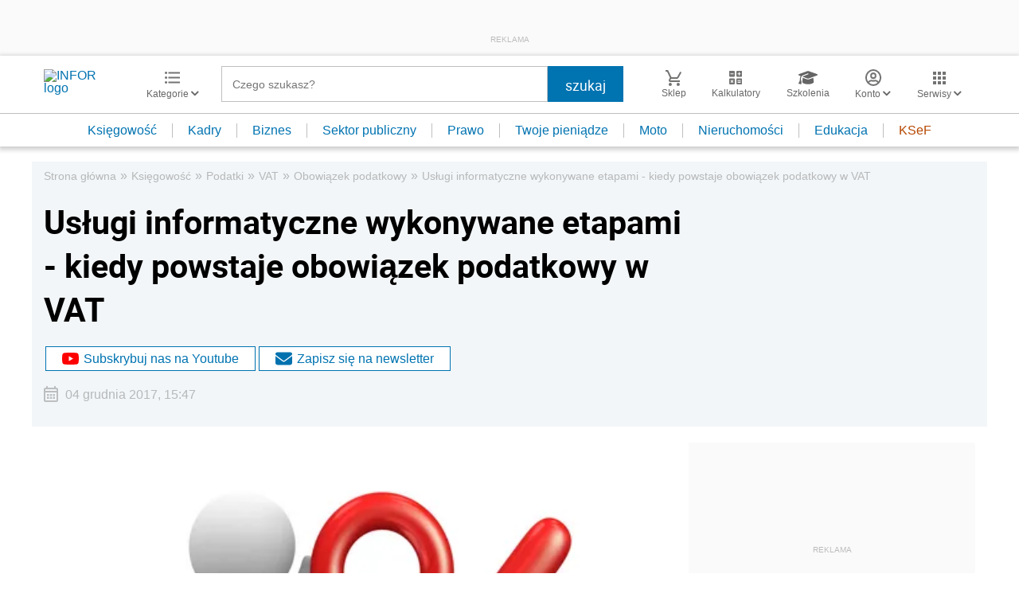

--- FILE ---
content_type: text/html; charset=utf-8
request_url: https://www.google.com/recaptcha/api2/aframe
body_size: 182
content:
<!DOCTYPE HTML><html><head><meta http-equiv="content-type" content="text/html; charset=UTF-8"></head><body><script nonce="6fufw3RnnCKPCmx-Bualbw">/** Anti-fraud and anti-abuse applications only. See google.com/recaptcha */ try{var clients={'sodar':'https://pagead2.googlesyndication.com/pagead/sodar?'};window.addEventListener("message",function(a){try{if(a.source===window.parent){var b=JSON.parse(a.data);var c=clients[b['id']];if(c){var d=document.createElement('img');d.src=c+b['params']+'&rc='+(localStorage.getItem("rc::a")?sessionStorage.getItem("rc::b"):"");window.document.body.appendChild(d);sessionStorage.setItem("rc::e",parseInt(sessionStorage.getItem("rc::e")||0)+1);localStorage.setItem("rc::h",'1768606095123');}}}catch(b){}});window.parent.postMessage("_grecaptcha_ready", "*");}catch(b){}</script></body></html>

--- FILE ---
content_type: text/plain; charset=UTF-8
request_url: https://at.teads.tv/fpc?analytics_tag_id=PUB_5576&tfpvi=&gdpr_status=22&gdpr_reason=220&gdpr_consent=&ccpa_consent=&shared_ids=&sv=d656f4a&
body_size: -86
content:
MGRmZmU4YTEtMDQ1OS00MTVmLTlkNWItYTVhZjI4NDRhMDljIzktNA==